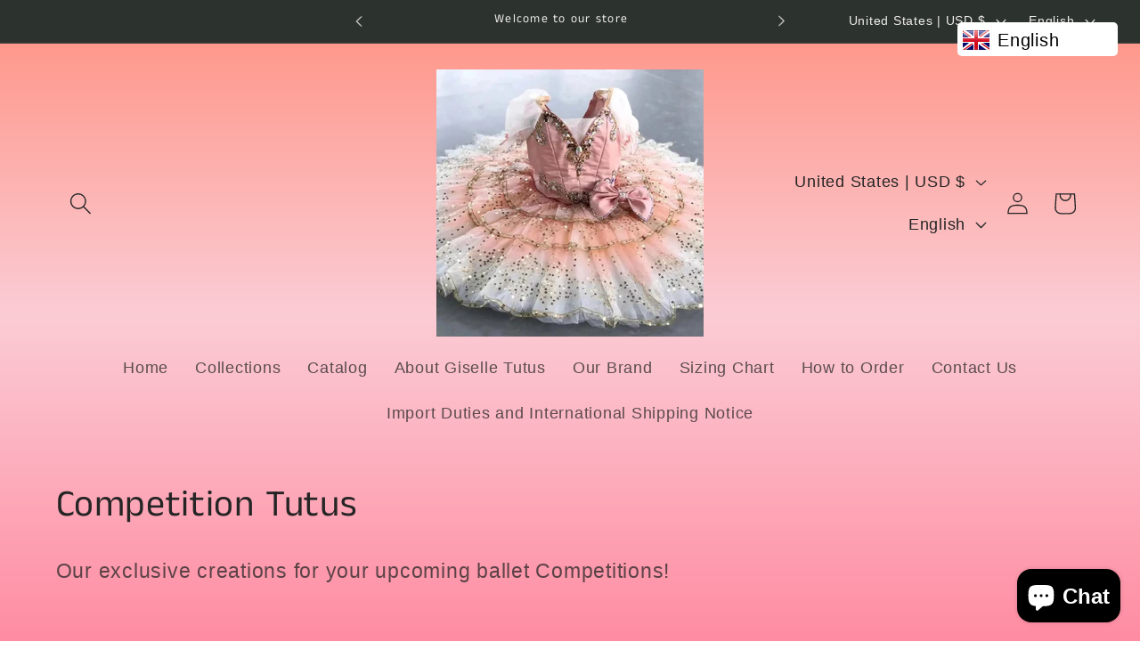

--- FILE ---
content_type: text/javascript
request_url: https://cdn.shopify.com/s/files/1/2233/5399/t/1/assets/trust_hero_2376663097.js?1648982287506956774&shop=giselle-tutus.myshopify.com
body_size: -240
content:
!function(e,a){"use strict";function t(e){if("undefined"==typeof jQuery||1===parseInt(jQuery.fn.jquery)&&parseFloat(jQuery.fn.jquery.replace(/^1\./,""))<10){var t=a.getElementsByTagName("head")[0],r=a.createElement("script");r.src=("https:"==a.location.protocol?"https://":"http://")+"ajax.googleapis.com/ajax/libs/jquery/1.12.0/jquery.min.js",r.type="text/javascript",r.onload=r.onreadystatechange=function(){r.readyState?"complete"!==r.readyState&&"loaded"!==r.readyState||(r.onreadystatechange=null,e(jQuery.noConflict(!0))):e(jQuery.noConflict(!0))},t.appendChild(r)}else e(jQuery)}t(function(e){e("head").append("<style type='text/css'>div.ba-trust-wrapper{  padding-top:15px;}div.ba-trust-wrapper h3{        font-size: 26px;  }div.ba-trust-wrapper ul{  margin:0px;  padding:0px;}div.ba-trust-wrapper i{      font-size: 32px;    }div.ba-trust-wrapper ul li{  display:inline-block;  padding-right:10px;}</style>");var a=e('form[action*="/cart/add"]').first();if(0==e(".ba-trust-wrapper").length){var t="<div class='ba-trust-wrapper'><h3>Checkout securely with</h3>";t+="<ul>",t+="<li><i class='pf pf-visa'></i></li>",t+="<li><i class='pf pf-mastercard-alt'></i></li>",t+="<li><i class='pf pf-american-express'></i></li>",t+="<li><i class='pf pf-mastercard'></i></li>",t+="<li><i class='pf pf-paypal'></i></li>",t+="</ul></div>",a.after(t)}})}(window,document);